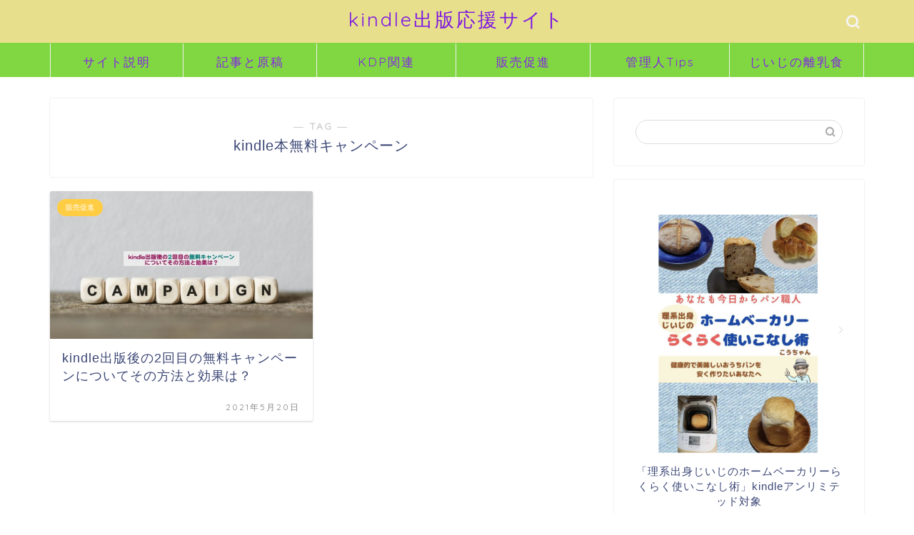

--- FILE ---
content_type: text/css
request_url: https://ruacp.com/wp-content/themes/jin-child/style.css?ver=6.6.4
body_size: -14
content:
/*
Template: jin
Theme Name: jin-child
Author: CrossPiece
Version: 1.00
*/
